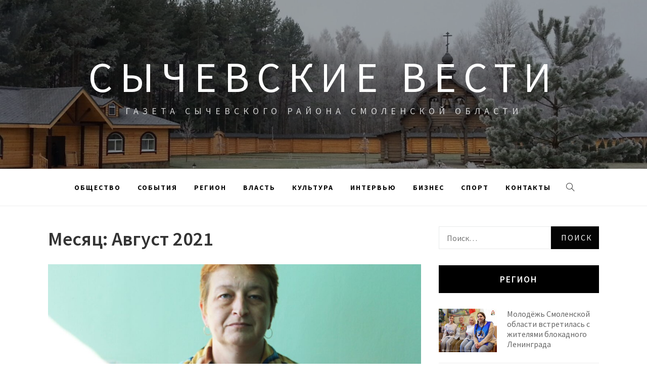

--- FILE ---
content_type: text/html; charset=UTF-8
request_url: http://xn--b1aahbbpdl4dcfm9czc.xn--p1ai/date/2021/08/
body_size: 14235
content:
<!doctype html>
<html lang="ru-RU"
	prefix="og: http://ogp.me/ns#" >
<head>
    <meta charset="UTF-8">
    <meta name="viewport" content="width=device-width, initial-scale=1">
    <link rel="profile" href="http://gmpg.org/xfn/11">

    <title>Август, 2021 | Сычевские вести</title>
<meta name='robots' content='max-image-preview:large' />

<!-- All in One SEO Pack 2.12 by Michael Torbert of Semper Fi Web Design[236,278] -->
<meta name="robots" content="noindex,follow" />
<link rel='next' href='http://xn--b1aahbbpdl4dcfm9czc.xn--p1ai/date/2021/08/page/2/' />

<link rel="canonical" href="http://xn--b1aahbbpdl4dcfm9czc.xn--p1ai/date/2021/08/" />
<!-- /all in one seo pack -->
<link rel='dns-prefetch' href='//fonts.googleapis.com' />
<link rel='dns-prefetch' href='//s.w.org' />
<link rel="alternate" type="application/rss+xml" title="Сычевские вести &raquo; Лента" href="http://xn--b1aahbbpdl4dcfm9czc.xn--p1ai/feed/" />
<link rel="alternate" type="application/rss+xml" title="Сычевские вести &raquo; Лента комментариев" href="http://xn--b1aahbbpdl4dcfm9czc.xn--p1ai/comments/feed/" />
<script type="text/javascript">
window._wpemojiSettings = {"baseUrl":"https:\/\/s.w.org\/images\/core\/emoji\/14.0.0\/72x72\/","ext":".png","svgUrl":"https:\/\/s.w.org\/images\/core\/emoji\/14.0.0\/svg\/","svgExt":".svg","source":{"concatemoji":"http:\/\/xn--b1aahbbpdl4dcfm9czc.xn--p1ai\/wp-includes\/js\/wp-emoji-release.min.js?ver=6.0.11"}};
/*! This file is auto-generated */
!function(e,a,t){var n,r,o,i=a.createElement("canvas"),p=i.getContext&&i.getContext("2d");function s(e,t){var a=String.fromCharCode,e=(p.clearRect(0,0,i.width,i.height),p.fillText(a.apply(this,e),0,0),i.toDataURL());return p.clearRect(0,0,i.width,i.height),p.fillText(a.apply(this,t),0,0),e===i.toDataURL()}function c(e){var t=a.createElement("script");t.src=e,t.defer=t.type="text/javascript",a.getElementsByTagName("head")[0].appendChild(t)}for(o=Array("flag","emoji"),t.supports={everything:!0,everythingExceptFlag:!0},r=0;r<o.length;r++)t.supports[o[r]]=function(e){if(!p||!p.fillText)return!1;switch(p.textBaseline="top",p.font="600 32px Arial",e){case"flag":return s([127987,65039,8205,9895,65039],[127987,65039,8203,9895,65039])?!1:!s([55356,56826,55356,56819],[55356,56826,8203,55356,56819])&&!s([55356,57332,56128,56423,56128,56418,56128,56421,56128,56430,56128,56423,56128,56447],[55356,57332,8203,56128,56423,8203,56128,56418,8203,56128,56421,8203,56128,56430,8203,56128,56423,8203,56128,56447]);case"emoji":return!s([129777,127995,8205,129778,127999],[129777,127995,8203,129778,127999])}return!1}(o[r]),t.supports.everything=t.supports.everything&&t.supports[o[r]],"flag"!==o[r]&&(t.supports.everythingExceptFlag=t.supports.everythingExceptFlag&&t.supports[o[r]]);t.supports.everythingExceptFlag=t.supports.everythingExceptFlag&&!t.supports.flag,t.DOMReady=!1,t.readyCallback=function(){t.DOMReady=!0},t.supports.everything||(n=function(){t.readyCallback()},a.addEventListener?(a.addEventListener("DOMContentLoaded",n,!1),e.addEventListener("load",n,!1)):(e.attachEvent("onload",n),a.attachEvent("onreadystatechange",function(){"complete"===a.readyState&&t.readyCallback()})),(e=t.source||{}).concatemoji?c(e.concatemoji):e.wpemoji&&e.twemoji&&(c(e.twemoji),c(e.wpemoji)))}(window,document,window._wpemojiSettings);
</script>
<style type="text/css">
img.wp-smiley,
img.emoji {
	display: inline !important;
	border: none !important;
	box-shadow: none !important;
	height: 1em !important;
	width: 1em !important;
	margin: 0 0.07em !important;
	vertical-align: -0.1em !important;
	background: none !important;
	padding: 0 !important;
}
</style>
	<link rel='stylesheet' id='wp-block-library-css'  href='http://xn--b1aahbbpdl4dcfm9czc.xn--p1ai/wp-includes/css/dist/block-library/style.min.css?ver=6.0.11' type='text/css' media='all' />
<style id='global-styles-inline-css' type='text/css'>
body{--wp--preset--color--black: #000000;--wp--preset--color--cyan-bluish-gray: #abb8c3;--wp--preset--color--white: #ffffff;--wp--preset--color--pale-pink: #f78da7;--wp--preset--color--vivid-red: #cf2e2e;--wp--preset--color--luminous-vivid-orange: #ff6900;--wp--preset--color--luminous-vivid-amber: #fcb900;--wp--preset--color--light-green-cyan: #7bdcb5;--wp--preset--color--vivid-green-cyan: #00d084;--wp--preset--color--pale-cyan-blue: #8ed1fc;--wp--preset--color--vivid-cyan-blue: #0693e3;--wp--preset--color--vivid-purple: #9b51e0;--wp--preset--gradient--vivid-cyan-blue-to-vivid-purple: linear-gradient(135deg,rgba(6,147,227,1) 0%,rgb(155,81,224) 100%);--wp--preset--gradient--light-green-cyan-to-vivid-green-cyan: linear-gradient(135deg,rgb(122,220,180) 0%,rgb(0,208,130) 100%);--wp--preset--gradient--luminous-vivid-amber-to-luminous-vivid-orange: linear-gradient(135deg,rgba(252,185,0,1) 0%,rgba(255,105,0,1) 100%);--wp--preset--gradient--luminous-vivid-orange-to-vivid-red: linear-gradient(135deg,rgba(255,105,0,1) 0%,rgb(207,46,46) 100%);--wp--preset--gradient--very-light-gray-to-cyan-bluish-gray: linear-gradient(135deg,rgb(238,238,238) 0%,rgb(169,184,195) 100%);--wp--preset--gradient--cool-to-warm-spectrum: linear-gradient(135deg,rgb(74,234,220) 0%,rgb(151,120,209) 20%,rgb(207,42,186) 40%,rgb(238,44,130) 60%,rgb(251,105,98) 80%,rgb(254,248,76) 100%);--wp--preset--gradient--blush-light-purple: linear-gradient(135deg,rgb(255,206,236) 0%,rgb(152,150,240) 100%);--wp--preset--gradient--blush-bordeaux: linear-gradient(135deg,rgb(254,205,165) 0%,rgb(254,45,45) 50%,rgb(107,0,62) 100%);--wp--preset--gradient--luminous-dusk: linear-gradient(135deg,rgb(255,203,112) 0%,rgb(199,81,192) 50%,rgb(65,88,208) 100%);--wp--preset--gradient--pale-ocean: linear-gradient(135deg,rgb(255,245,203) 0%,rgb(182,227,212) 50%,rgb(51,167,181) 100%);--wp--preset--gradient--electric-grass: linear-gradient(135deg,rgb(202,248,128) 0%,rgb(113,206,126) 100%);--wp--preset--gradient--midnight: linear-gradient(135deg,rgb(2,3,129) 0%,rgb(40,116,252) 100%);--wp--preset--duotone--dark-grayscale: url('#wp-duotone-dark-grayscale');--wp--preset--duotone--grayscale: url('#wp-duotone-grayscale');--wp--preset--duotone--purple-yellow: url('#wp-duotone-purple-yellow');--wp--preset--duotone--blue-red: url('#wp-duotone-blue-red');--wp--preset--duotone--midnight: url('#wp-duotone-midnight');--wp--preset--duotone--magenta-yellow: url('#wp-duotone-magenta-yellow');--wp--preset--duotone--purple-green: url('#wp-duotone-purple-green');--wp--preset--duotone--blue-orange: url('#wp-duotone-blue-orange');--wp--preset--font-size--small: 13px;--wp--preset--font-size--medium: 20px;--wp--preset--font-size--large: 36px;--wp--preset--font-size--x-large: 42px;}.has-black-color{color: var(--wp--preset--color--black) !important;}.has-cyan-bluish-gray-color{color: var(--wp--preset--color--cyan-bluish-gray) !important;}.has-white-color{color: var(--wp--preset--color--white) !important;}.has-pale-pink-color{color: var(--wp--preset--color--pale-pink) !important;}.has-vivid-red-color{color: var(--wp--preset--color--vivid-red) !important;}.has-luminous-vivid-orange-color{color: var(--wp--preset--color--luminous-vivid-orange) !important;}.has-luminous-vivid-amber-color{color: var(--wp--preset--color--luminous-vivid-amber) !important;}.has-light-green-cyan-color{color: var(--wp--preset--color--light-green-cyan) !important;}.has-vivid-green-cyan-color{color: var(--wp--preset--color--vivid-green-cyan) !important;}.has-pale-cyan-blue-color{color: var(--wp--preset--color--pale-cyan-blue) !important;}.has-vivid-cyan-blue-color{color: var(--wp--preset--color--vivid-cyan-blue) !important;}.has-vivid-purple-color{color: var(--wp--preset--color--vivid-purple) !important;}.has-black-background-color{background-color: var(--wp--preset--color--black) !important;}.has-cyan-bluish-gray-background-color{background-color: var(--wp--preset--color--cyan-bluish-gray) !important;}.has-white-background-color{background-color: var(--wp--preset--color--white) !important;}.has-pale-pink-background-color{background-color: var(--wp--preset--color--pale-pink) !important;}.has-vivid-red-background-color{background-color: var(--wp--preset--color--vivid-red) !important;}.has-luminous-vivid-orange-background-color{background-color: var(--wp--preset--color--luminous-vivid-orange) !important;}.has-luminous-vivid-amber-background-color{background-color: var(--wp--preset--color--luminous-vivid-amber) !important;}.has-light-green-cyan-background-color{background-color: var(--wp--preset--color--light-green-cyan) !important;}.has-vivid-green-cyan-background-color{background-color: var(--wp--preset--color--vivid-green-cyan) !important;}.has-pale-cyan-blue-background-color{background-color: var(--wp--preset--color--pale-cyan-blue) !important;}.has-vivid-cyan-blue-background-color{background-color: var(--wp--preset--color--vivid-cyan-blue) !important;}.has-vivid-purple-background-color{background-color: var(--wp--preset--color--vivid-purple) !important;}.has-black-border-color{border-color: var(--wp--preset--color--black) !important;}.has-cyan-bluish-gray-border-color{border-color: var(--wp--preset--color--cyan-bluish-gray) !important;}.has-white-border-color{border-color: var(--wp--preset--color--white) !important;}.has-pale-pink-border-color{border-color: var(--wp--preset--color--pale-pink) !important;}.has-vivid-red-border-color{border-color: var(--wp--preset--color--vivid-red) !important;}.has-luminous-vivid-orange-border-color{border-color: var(--wp--preset--color--luminous-vivid-orange) !important;}.has-luminous-vivid-amber-border-color{border-color: var(--wp--preset--color--luminous-vivid-amber) !important;}.has-light-green-cyan-border-color{border-color: var(--wp--preset--color--light-green-cyan) !important;}.has-vivid-green-cyan-border-color{border-color: var(--wp--preset--color--vivid-green-cyan) !important;}.has-pale-cyan-blue-border-color{border-color: var(--wp--preset--color--pale-cyan-blue) !important;}.has-vivid-cyan-blue-border-color{border-color: var(--wp--preset--color--vivid-cyan-blue) !important;}.has-vivid-purple-border-color{border-color: var(--wp--preset--color--vivid-purple) !important;}.has-vivid-cyan-blue-to-vivid-purple-gradient-background{background: var(--wp--preset--gradient--vivid-cyan-blue-to-vivid-purple) !important;}.has-light-green-cyan-to-vivid-green-cyan-gradient-background{background: var(--wp--preset--gradient--light-green-cyan-to-vivid-green-cyan) !important;}.has-luminous-vivid-amber-to-luminous-vivid-orange-gradient-background{background: var(--wp--preset--gradient--luminous-vivid-amber-to-luminous-vivid-orange) !important;}.has-luminous-vivid-orange-to-vivid-red-gradient-background{background: var(--wp--preset--gradient--luminous-vivid-orange-to-vivid-red) !important;}.has-very-light-gray-to-cyan-bluish-gray-gradient-background{background: var(--wp--preset--gradient--very-light-gray-to-cyan-bluish-gray) !important;}.has-cool-to-warm-spectrum-gradient-background{background: var(--wp--preset--gradient--cool-to-warm-spectrum) !important;}.has-blush-light-purple-gradient-background{background: var(--wp--preset--gradient--blush-light-purple) !important;}.has-blush-bordeaux-gradient-background{background: var(--wp--preset--gradient--blush-bordeaux) !important;}.has-luminous-dusk-gradient-background{background: var(--wp--preset--gradient--luminous-dusk) !important;}.has-pale-ocean-gradient-background{background: var(--wp--preset--gradient--pale-ocean) !important;}.has-electric-grass-gradient-background{background: var(--wp--preset--gradient--electric-grass) !important;}.has-midnight-gradient-background{background: var(--wp--preset--gradient--midnight) !important;}.has-small-font-size{font-size: var(--wp--preset--font-size--small) !important;}.has-medium-font-size{font-size: var(--wp--preset--font-size--medium) !important;}.has-large-font-size{font-size: var(--wp--preset--font-size--large) !important;}.has-x-large-font-size{font-size: var(--wp--preset--font-size--x-large) !important;}
</style>
<link rel='stylesheet' id='jquery-slick-css'  href='http://xn--b1aahbbpdl4dcfm9czc.xn--p1ai/wp-content/themes/retina-blog/assets/slick/css/slick.min.css?ver=6.0.11' type='text/css' media='all' />
<link rel='stylesheet' id='simple-line-icons-css'  href='http://xn--b1aahbbpdl4dcfm9czc.xn--p1ai/wp-content/themes/retina-blog/assets/simple-line-icons/css/simple-line-icons.min.css?ver=6.0.11' type='text/css' media='all' />
<link rel='stylesheet' id='magnific-popup-css'  href='http://xn--b1aahbbpdl4dcfm9czc.xn--p1ai/wp-content/themes/retina-blog/assets/magnific-popup/magnific-popup.css?ver=6.0.11' type='text/css' media='all' />
<link rel='stylesheet' id='retina-blog-style-css'  href='http://xn--b1aahbbpdl4dcfm9czc.xn--p1ai/wp-content/themes/retina-blog/style.css?ver=6.0.11' type='text/css' media='all' />
<link rel='stylesheet' id='retina-blog-google-fonts-css'  href='//fonts.googleapis.com/css?family=Source%20Sans%20Pro:300,300i,400,400i,600,700&#038;subset=latin,latin-ext' type='text/css' media='all' />
<script type='text/javascript' src='http://xn--b1aahbbpdl4dcfm9czc.xn--p1ai/wp-includes/js/jquery/jquery.min.js?ver=3.6.0' id='jquery-core-js'></script>
<script type='text/javascript' src='http://xn--b1aahbbpdl4dcfm9czc.xn--p1ai/wp-includes/js/jquery/jquery-migrate.min.js?ver=3.3.2' id='jquery-migrate-js'></script>
<link rel="https://api.w.org/" href="http://xn--b1aahbbpdl4dcfm9czc.xn--p1ai/wp-json/" /><link rel="EditURI" type="application/rsd+xml" title="RSD" href="http://xn--b1aahbbpdl4dcfm9czc.xn--p1ai/xmlrpc.php?rsd" />
<link rel="wlwmanifest" type="application/wlwmanifest+xml" href="http://xn--b1aahbbpdl4dcfm9czc.xn--p1ai/wp-includes/wlwmanifest.xml" /> 
<meta name="generator" content="WordPress 6.0.11" />
<link rel="icon" href="http://xn--b1aahbbpdl4dcfm9czc.xn--p1ai/wp-content/uploads/2019/03/cropped-sychev-32x32.gif" sizes="32x32" />
<link rel="icon" href="http://xn--b1aahbbpdl4dcfm9czc.xn--p1ai/wp-content/uploads/2019/03/cropped-sychev-192x192.gif" sizes="192x192" />
<link rel="apple-touch-icon" href="http://xn--b1aahbbpdl4dcfm9czc.xn--p1ai/wp-content/uploads/2019/03/cropped-sychev-180x180.gif" />
<meta name="msapplication-TileImage" content="http://xn--b1aahbbpdl4dcfm9czc.xn--p1ai/wp-content/uploads/2019/03/cropped-sychev-270x270.gif" />
</head>

<body class="archive date hfeed right-sidebar ">
    <div class="preloader">
        <div class="loader">
            <div class="pulse"></div>
            <div class="loading-text"> Загрузка</div>
        </div>
    </div>
<!-- full-screen-layout/boxed-layout -->
<div id="page" class="site full-screen-layout">
    <a class="skip-link screen-reader-text" href="#content">Skip to content</a>
        <header id="masthead" class="site-header">
        <div class="top-area data-bg" data-background="http://xn--b1aahbbpdl4dcfm9czc.xn--p1ai/wp-content/uploads/2019/03/cropped-cropped-20151.jpg">
            <div class="wrapper">
                <div class="site-branding">
                                            <p class="site-title">
                            <a href="http://xn--b1aahbbpdl4dcfm9czc.xn--p1ai/" rel="home">
                                Сычевские вести                            </a>
                        </p>
                                            <p class="site-description">Газета Сычевского района Смоленской области</p>
                                    </div>
            </div>
            <div class="banner-overlay"></div>
        </div>

        <nav id="site-navigation" class="main-navigation" role="navigation">
            <div class="wrapper">
                <span class="toggle-menu" aria-controls="primary-menu" aria-expanded="false">
                     <span class="screen-reader-text">
                        Primary Menu                    </span>
                    <i class="ham"></i>
                </span>
                <div class="primary-navigation">
                    <div class="menu"><ul id="primary-menu" class="menu"><li id="menu-item-12" class="menu-item menu-item-type-taxonomy menu-item-object-category menu-item-12"><a href="http://xn--b1aahbbpdl4dcfm9czc.xn--p1ai/category/obshhestvo/">Общество</a></li>
<li id="menu-item-13" class="menu-item menu-item-type-taxonomy menu-item-object-category menu-item-13"><a href="http://xn--b1aahbbpdl4dcfm9czc.xn--p1ai/category/sobytiya/">События</a></li>
<li id="menu-item-14" class="menu-item menu-item-type-taxonomy menu-item-object-category menu-item-14"><a href="http://xn--b1aahbbpdl4dcfm9czc.xn--p1ai/category/region/">Регион</a></li>
<li id="menu-item-15" class="menu-item menu-item-type-taxonomy menu-item-object-category menu-item-15"><a href="http://xn--b1aahbbpdl4dcfm9czc.xn--p1ai/category/vlast/">Власть</a></li>
<li id="menu-item-16" class="menu-item menu-item-type-taxonomy menu-item-object-category menu-item-16"><a href="http://xn--b1aahbbpdl4dcfm9czc.xn--p1ai/category/kultura/">Культура</a></li>
<li id="menu-item-17" class="menu-item menu-item-type-taxonomy menu-item-object-category menu-item-17"><a href="http://xn--b1aahbbpdl4dcfm9czc.xn--p1ai/category/intervyu/">Интервью</a></li>
<li id="menu-item-18" class="menu-item menu-item-type-taxonomy menu-item-object-category menu-item-18"><a href="http://xn--b1aahbbpdl4dcfm9czc.xn--p1ai/category/biznes/">Бизнес</a></li>
<li id="menu-item-19" class="menu-item menu-item-type-taxonomy menu-item-object-category menu-item-19"><a href="http://xn--b1aahbbpdl4dcfm9czc.xn--p1ai/category/sport/">Спорт</a></li>
<li id="menu-item-35" class="menu-item menu-item-type-post_type menu-item-object-page menu-item-35"><a href="http://xn--b1aahbbpdl4dcfm9czc.xn--p1ai/kontakty/">Контакты</a></li>
</ul></div>                </div>

                <div class="icon-search">
                    <i class="icons icon-magnifier"></i>
                </div>
            </div>
        </nav>
    </header>

    <div class="popup-search">
        <div class="table-align">
            <div class="table-align-cell">
                <form role="search" method="get" class="search-form" action="http://xn--b1aahbbpdl4dcfm9czc.xn--p1ai/">
				<label>
					<span class="screen-reader-text">Найти:</span>
					<input type="search" class="search-field" placeholder="Поиск&hellip;" value="" name="s" />
				</label>
				<input type="submit" class="search-submit" value="Поиск" />
			</form>            </div>
        </div>
        <div class="close-popup"></div>
    </div>

        <div id="content" class="site-content">
                    <div class="breadcrumb-wrapper">
                <div class="container">
                    <div class="row">
                                            </div>
                </div>
            </div>
                <div class="site-container-tm">

    <div id="primary" class="content-area">
        
        <header class="page-header">
            <h1 class="page-title">Месяц: <span>Август 2021</span></h1>        </header><!-- .page-header -->
        <main id="main" class="site-main">
            
<article id="post-1698" class="post-1698 post type-post status-publish format-standard has-post-thumbnail hentry category-vybory-2021 category-nashi-nablyudateli category-obshhestvo" data-mh="article-group">
    <div class="article-wrapper">
        
                    
		<a class="post-thumbnail" href="http://xn--b1aahbbpdl4dcfm9czc.xn--p1ai/1698-obshhestvennyj-nablyudatel-eto-nablyudatel-ot-izbiratelya/" aria-hidden="true">
			<img width="1024" height="768" src="http://xn--b1aahbbpdl4dcfm9czc.xn--p1ai/wp-content/uploads/2021/08/ivBZ3jq_6Uc-1024x768.jpg" class="attachment-retina-blog-archive-post size-retina-blog-archive-post wp-post-image" alt="Общественный наблюдатель – это наблюдатель от избирателя" />		</a>

		                <header class="entry-header">
            <h2 class="entry-title"><a href="http://xn--b1aahbbpdl4dcfm9czc.xn--p1ai/1698-obshhestvennyj-nablyudatel-eto-nablyudatel-ot-izbiratelya/" rel="bookmark">Общественный наблюдатель – это наблюдатель от избирателя</a></h2>                <div class="entry-meta">
                    <span class="posted-on"><i class="icon-calendar icons tm-icons"></i> <a href="http://xn--b1aahbbpdl4dcfm9czc.xn--p1ai/1698-obshhestvennyj-nablyudatel-eto-nablyudatel-ot-izbiratelya/" rel="bookmark"><time class="entry-date published" datetime="2021-08-27T09:20:32+03:00">27.08.2021</time><time class="updated" datetime="2021-08-27T09:20:37+03:00">27.08.2021</time></a></span><span class="cat-links"><i class="icon-folder icons tm-icons"></i> <a href="http://xn--b1aahbbpdl4dcfm9czc.xn--p1ai/category/vybory-2021/" rel="category tag">Выборы 2021</a>, <a href="http://xn--b1aahbbpdl4dcfm9czc.xn--p1ai/category/nashi-nablyudateli/" rel="category tag">Наши наблюдатели</a>, <a href="http://xn--b1aahbbpdl4dcfm9czc.xn--p1ai/category/obshhestvo/" rel="category tag">Общество</a></span>                </div><!-- .entry-meta -->
                    </header><!-- .entry-header -->


                    <div class="entry-content">
                <p>❓Почему я решила стать общественным наблюдателем? В первую очередь для собственного развития❗. Мне было интересно, как проходят выборы на избирательных участках. Все ли в рамках закона, и соблюдаются ли права избирателей. Общественное наблюдение необходимо, чтобы</p>
  
                                    <a href="http://xn--b1aahbbpdl4dcfm9czc.xn--p1ai/1698-obshhestvennyj-nablyudatel-eto-nablyudatel-ot-izbiratelya/" class="read-more">Подробнее<i class="ion-ios-arrow-right"></i></a>
            </div><!-- .entry-content -->
            </div>
</article><!-- #post-1698 -->

<article id="post-1695" class="post-1695 post type-post status-publish format-standard has-post-thumbnail hentry category-vybory-2021 category-obshhestvo" data-mh="article-group">
    <div class="article-wrapper">
        
                    
		<a class="post-thumbnail" href="http://xn--b1aahbbpdl4dcfm9czc.xn--p1ai/1695-na-vopros-%e2%9d%93pochemu-ya-idu-na-vybory-otvechayut-lidery-obshhestvennogo-mneniya-municipalnogo-obrazovaniya-sychevskij-rajon-smolenskoj-oblasti/" aria-hidden="true">
			<img width="1024" height="768" src="http://xn--b1aahbbpdl4dcfm9czc.xn--p1ai/wp-content/uploads/2021/08/IMG-20210825-WA0008-1024x768.jpg" class="attachment-retina-blog-archive-post size-retina-blog-archive-post wp-post-image" alt="На вопрос ❓ПОЧЕМУ Я ИДУ НА ВЫБОРЫ? отвечают лидеры общественного мнения муниципального образования &#171;Сычевский район&#187; Смоленской области" loading="lazy" />		</a>

		                <header class="entry-header">
            <h2 class="entry-title"><a href="http://xn--b1aahbbpdl4dcfm9czc.xn--p1ai/1695-na-vopros-%e2%9d%93pochemu-ya-idu-na-vybory-otvechayut-lidery-obshhestvennogo-mneniya-municipalnogo-obrazovaniya-sychevskij-rajon-smolenskoj-oblasti/" rel="bookmark">На вопрос ❓ПОЧЕМУ Я ИДУ НА ВЫБОРЫ? отвечают лидеры общественного мнения муниципального образования &#171;Сычевский район&#187; Смоленской области</a></h2>                <div class="entry-meta">
                    <span class="posted-on"><i class="icon-calendar icons tm-icons"></i> <a href="http://xn--b1aahbbpdl4dcfm9czc.xn--p1ai/1695-na-vopros-%e2%9d%93pochemu-ya-idu-na-vybory-otvechayut-lidery-obshhestvennogo-mneniya-municipalnogo-obrazovaniya-sychevskij-rajon-smolenskoj-oblasti/" rel="bookmark"><time class="entry-date published" datetime="2021-08-26T11:43:25+03:00">26.08.2021</time><time class="updated" datetime="2021-08-26T15:59:15+03:00">26.08.2021</time></a></span><span class="cat-links"><i class="icon-folder icons tm-icons"></i> <a href="http://xn--b1aahbbpdl4dcfm9czc.xn--p1ai/category/vybory-2021/" rel="category tag">Выборы 2021</a>, <a href="http://xn--b1aahbbpdl4dcfm9czc.xn--p1ai/category/obshhestvo/" rel="category tag">Общество</a></span>                </div><!-- .entry-meta -->
                    </header><!-- .entry-header -->


                    <div class="entry-content">
                <p>Почему надо идти на выборы? На эту тему можно долго рассуждать и приводить много доводов ✅ «за» и «против». Я иду на выборы будучи убежденным в важности голосования любого уровня: от выборов депутатов районной Думы</p>
  
                                    <a href="http://xn--b1aahbbpdl4dcfm9czc.xn--p1ai/1695-na-vopros-%e2%9d%93pochemu-ya-idu-na-vybory-otvechayut-lidery-obshhestvennogo-mneniya-municipalnogo-obrazovaniya-sychevskij-rajon-smolenskoj-oblasti/" class="read-more">Подробнее<i class="ion-ios-arrow-right"></i></a>
            </div><!-- .entry-content -->
            </div>
</article><!-- #post-1695 -->

<article id="post-1691" class="post-1691 post type-post status-publish format-standard has-post-thumbnail hentry category-vybory-2021 category-nashi-nablyudateli category-obshhestvo" data-mh="article-group">
    <div class="article-wrapper">
        
                    
		<a class="post-thumbnail" href="http://xn--b1aahbbpdl4dcfm9czc.xn--p1ai/1691-itogi-vyborov-dolzhny-otrazhat-realnoe-voleizyavlenie-grazhdan/" aria-hidden="true">
			<img width="1024" height="768" src="http://xn--b1aahbbpdl4dcfm9czc.xn--p1ai/wp-content/uploads/2021/08/IMG-20210824-WA0000-1024x768.jpg" class="attachment-retina-blog-archive-post size-retina-blog-archive-post wp-post-image" alt="Итоги выборов должны отражать реальное волеизъявление граждан" loading="lazy" />		</a>

		                <header class="entry-header">
            <h2 class="entry-title"><a href="http://xn--b1aahbbpdl4dcfm9czc.xn--p1ai/1691-itogi-vyborov-dolzhny-otrazhat-realnoe-voleizyavlenie-grazhdan/" rel="bookmark">Итоги выборов должны отражать реальное волеизъявление граждан</a></h2>                <div class="entry-meta">
                    <span class="posted-on"><i class="icon-calendar icons tm-icons"></i> <a href="http://xn--b1aahbbpdl4dcfm9czc.xn--p1ai/1691-itogi-vyborov-dolzhny-otrazhat-realnoe-voleizyavlenie-grazhdan/" rel="bookmark"><time class="entry-date published" datetime="2021-08-24T16:33:53+03:00">24.08.2021</time><time class="updated" datetime="2021-08-24T16:37:11+03:00">24.08.2021</time></a></span><span class="cat-links"><i class="icon-folder icons tm-icons"></i> <a href="http://xn--b1aahbbpdl4dcfm9czc.xn--p1ai/category/vybory-2021/" rel="category tag">Выборы 2021</a>, <a href="http://xn--b1aahbbpdl4dcfm9czc.xn--p1ai/category/nashi-nablyudateli/" rel="category tag">Наши наблюдатели</a>, <a href="http://xn--b1aahbbpdl4dcfm9czc.xn--p1ai/category/obshhestvo/" rel="category tag">Общество</a></span>                </div><!-- .entry-meta -->
                    </header><!-- .entry-header -->


                    <div class="entry-content">
                <p>Наблюдатели на выборах сегодня играют немаловажную роль. Хочется, чтобы в стране были честные и справедливые выборы. Чтобы их итоги отражали реальное волеизъявление народа. Поэтому я и решила стать наблюдателем, чтобы иметь возможность контролировать выборный процесс.</p>
  
                                    <a href="http://xn--b1aahbbpdl4dcfm9czc.xn--p1ai/1691-itogi-vyborov-dolzhny-otrazhat-realnoe-voleizyavlenie-grazhdan/" class="read-more">Подробнее<i class="ion-ios-arrow-right"></i></a>
            </div><!-- .entry-content -->
            </div>
</article><!-- #post-1691 -->

<article id="post-1687" class="post-1687 post type-post status-publish format-standard has-post-thumbnail hentry category-vybory-2021 category-nashi-nablyudateli category-obshhestvo" data-mh="article-group">
    <div class="article-wrapper">
        
                    
		<a class="post-thumbnail" href="http://xn--b1aahbbpdl4dcfm9czc.xn--p1ai/1687-glavnaya-cel-nablyudatelya-osushhestvlenie-zakonnosti-vyborov/" aria-hidden="true">
			<img width="1024" height="768" src="http://xn--b1aahbbpdl4dcfm9czc.xn--p1ai/wp-content/uploads/2021/08/IMG-20210811-WA0002-1024x768.jpg" class="attachment-retina-blog-archive-post size-retina-blog-archive-post wp-post-image" alt="Главная цель наблюдателя &#8212; осуществление законности выборов&#8230;" loading="lazy" />		</a>

		                <header class="entry-header">
            <h2 class="entry-title"><a href="http://xn--b1aahbbpdl4dcfm9czc.xn--p1ai/1687-glavnaya-cel-nablyudatelya-osushhestvlenie-zakonnosti-vyborov/" rel="bookmark">Главная цель наблюдателя &#8212; осуществление законности выборов&#8230;</a></h2>                <div class="entry-meta">
                    <span class="posted-on"><i class="icon-calendar icons tm-icons"></i> <a href="http://xn--b1aahbbpdl4dcfm9czc.xn--p1ai/1687-glavnaya-cel-nablyudatelya-osushhestvlenie-zakonnosti-vyborov/" rel="bookmark"><time class="entry-date published" datetime="2021-08-20T09:16:11+03:00">20.08.2021</time><time class="updated" datetime="2021-08-20T09:16:13+03:00">20.08.2021</time></a></span><span class="cat-links"><i class="icon-folder icons tm-icons"></i> <a href="http://xn--b1aahbbpdl4dcfm9czc.xn--p1ai/category/vybory-2021/" rel="category tag">Выборы 2021</a>, <a href="http://xn--b1aahbbpdl4dcfm9czc.xn--p1ai/category/nashi-nablyudateli/" rel="category tag">Наши наблюдатели</a>, <a href="http://xn--b1aahbbpdl4dcfm9czc.xn--p1ai/category/obshhestvo/" rel="category tag">Общество</a></span>                </div><!-- .entry-meta -->
                    </header><!-- .entry-header -->


                    <div class="entry-content">
                <p>Я решила попробовать себя в новой роли &#8212; роли наблюдателя. Очень важно исполнить свой гражданский долг &#8212; не допустить фальсификации результатов выборов, помочь избирательной комиссии в их работе: в осуществлении объективности и прозрачности выборов. Главная</p>
  
                                    <a href="http://xn--b1aahbbpdl4dcfm9czc.xn--p1ai/1687-glavnaya-cel-nablyudatelya-osushhestvlenie-zakonnosti-vyborov/" class="read-more">Подробнее<i class="ion-ios-arrow-right"></i></a>
            </div><!-- .entry-content -->
            </div>
</article><!-- #post-1687 -->

<article id="post-1684" class="post-1684 post type-post status-publish format-standard has-post-thumbnail hentry category-vybory-2021 category-obshhestvo" data-mh="article-group">
    <div class="article-wrapper">
        
                    
		<a class="post-thumbnail" href="http://xn--b1aahbbpdl4dcfm9czc.xn--p1ai/1684-%e2%9d%93pochemu-ya-idu-na-vybory-etot-vopros-my-zadaem-lideram-obshhestvennogo-mneniya-municipalnogo-obrazovaniya-sychevskij-rajon-smolenskoj-oblasti/" aria-hidden="true">
			<img width="976" height="738" src="http://xn--b1aahbbpdl4dcfm9czc.xn--p1ai/wp-content/uploads/2021/08/DSC_0527.jpg" class="attachment-retina-blog-archive-post size-retina-blog-archive-post wp-post-image" alt="❓ПОЧЕМУ Я ИДУ НА ВЫБОРЫ? Этот вопрос мы задаем лидерам общественного мнения муниципального образования &#171;Сычевский район&#187; Смоленской области" loading="lazy" srcset="http://xn--b1aahbbpdl4dcfm9czc.xn--p1ai/wp-content/uploads/2021/08/DSC_0527.jpg 976w, http://xn--b1aahbbpdl4dcfm9czc.xn--p1ai/wp-content/uploads/2021/08/DSC_0527-300x227.jpg 300w, http://xn--b1aahbbpdl4dcfm9czc.xn--p1ai/wp-content/uploads/2021/08/DSC_0527-768x581.jpg 768w" sizes="(max-width: 976px) 100vw, 976px" />		</a>

		                <header class="entry-header">
            <h2 class="entry-title"><a href="http://xn--b1aahbbpdl4dcfm9czc.xn--p1ai/1684-%e2%9d%93pochemu-ya-idu-na-vybory-etot-vopros-my-zadaem-lideram-obshhestvennogo-mneniya-municipalnogo-obrazovaniya-sychevskij-rajon-smolenskoj-oblasti/" rel="bookmark">❓ПОЧЕМУ Я ИДУ НА ВЫБОРЫ? Этот вопрос мы задаем лидерам общественного мнения муниципального образования &#171;Сычевский район&#187; Смоленской области</a></h2>                <div class="entry-meta">
                    <span class="posted-on"><i class="icon-calendar icons tm-icons"></i> <a href="http://xn--b1aahbbpdl4dcfm9czc.xn--p1ai/1684-%e2%9d%93pochemu-ya-idu-na-vybory-etot-vopros-my-zadaem-lideram-obshhestvennogo-mneniya-municipalnogo-obrazovaniya-sychevskij-rajon-smolenskoj-oblasti/" rel="bookmark"><time class="entry-date published" datetime="2021-08-20T09:11:31+03:00">20.08.2021</time><time class="updated" datetime="2021-08-20T09:11:33+03:00">20.08.2021</time></a></span><span class="cat-links"><i class="icon-folder icons tm-icons"></i> <a href="http://xn--b1aahbbpdl4dcfm9czc.xn--p1ai/category/vybory-2021/" rel="category tag">Выборы 2021</a>, <a href="http://xn--b1aahbbpdl4dcfm9czc.xn--p1ai/category/obshhestvo/" rel="category tag">Общество</a></span>                </div><!-- .entry-meta -->
                    </header><!-- .entry-header -->


                    <div class="entry-content">
                <p>✅Уважаемые сычевляне, 19 сентября нам предстоит сделать ответственный выбор – внести свой посильный вклад в определение пути, по которому будет развиваться наше государство в ближайшие пять лет. Использование избирательного права дает нам с вами возможность</p>
  
                                    <a href="http://xn--b1aahbbpdl4dcfm9czc.xn--p1ai/1684-%e2%9d%93pochemu-ya-idu-na-vybory-etot-vopros-my-zadaem-lideram-obshhestvennogo-mneniya-municipalnogo-obrazovaniya-sychevskij-rajon-smolenskoj-oblasti/" class="read-more">Подробнее<i class="ion-ios-arrow-right"></i></a>
            </div><!-- .entry-content -->
            </div>
</article><!-- #post-1684 -->

<article id="post-1681" class="post-1681 post type-post status-publish format-standard has-post-thumbnail hentry category-vlast category-region" data-mh="article-group">
    <div class="article-wrapper">
        
                    
		<a class="post-thumbnail" href="http://xn--b1aahbbpdl4dcfm9czc.xn--p1ai/1681-ya-lider/" aria-hidden="true">
			<img width="1024" height="768" src="http://xn--b1aahbbpdl4dcfm9czc.xn--p1ai/wp-content/uploads/2021/08/1317280258_logo-1024x768.jpg" class="attachment-retina-blog-archive-post size-retina-blog-archive-post wp-post-image" alt="Я &#8212; ЛИДЕР!" loading="lazy" />		</a>

		                <header class="entry-header">
            <h2 class="entry-title"><a href="http://xn--b1aahbbpdl4dcfm9czc.xn--p1ai/1681-ya-lider/" rel="bookmark">Я &#8212; ЛИДЕР!</a></h2>                <div class="entry-meta">
                    <span class="posted-on"><i class="icon-calendar icons tm-icons"></i> <a href="http://xn--b1aahbbpdl4dcfm9czc.xn--p1ai/1681-ya-lider/" rel="bookmark"><time class="entry-date published" datetime="2021-08-18T13:01:58+03:00">18.08.2021</time><time class="updated" datetime="2021-08-18T13:02:01+03:00">18.08.2021</time></a></span><span class="cat-links"><i class="icon-folder icons tm-icons"></i> <a href="http://xn--b1aahbbpdl4dcfm9czc.xn--p1ai/category/vlast/" rel="category tag">Власть</a>, <a href="http://xn--b1aahbbpdl4dcfm9czc.xn--p1ai/category/region/" rel="category tag">Регион</a></span>                </div><!-- .entry-meta -->
                    </header><!-- .entry-header -->


                    <div class="entry-content">
                <p>Продолжается прием заявок на участие в третьем региональном конкурсе «Я – ЛИДЕР» (далее – конкурс), организованном по инициативе Губернатора Смоленской области Алексея Островского. Цель конкурса – выявление лидеров для сферы управления Смоленщины. Зарегистрироваться на сайте</p>
  
                                    <a href="http://xn--b1aahbbpdl4dcfm9czc.xn--p1ai/1681-ya-lider/" class="read-more">Подробнее<i class="ion-ios-arrow-right"></i></a>
            </div><!-- .entry-content -->
            </div>
</article><!-- #post-1681 -->

<article id="post-1678" class="post-1678 post type-post status-publish format-standard has-post-thumbnail hentry category-vybory-2021 category-nashi-nablyudateli" data-mh="article-group">
    <div class="article-wrapper">
        
                    
		<a class="post-thumbnail" href="http://xn--b1aahbbpdl4dcfm9czc.xn--p1ai/1678-nablyudateli-dolzhny-rabotat-tolko-v-interesax-izbiratelya/" aria-hidden="true">
			<img width="720" height="768" src="http://xn--b1aahbbpdl4dcfm9czc.xn--p1ai/wp-content/uploads/2021/08/IMG-20210806-WA0005-720x768.jpg" class="attachment-retina-blog-archive-post size-retina-blog-archive-post wp-post-image" alt="Наблюдатели должны работать только в интересах избирателя!" loading="lazy" />		</a>

		                <header class="entry-header">
            <h2 class="entry-title"><a href="http://xn--b1aahbbpdl4dcfm9czc.xn--p1ai/1678-nablyudateli-dolzhny-rabotat-tolko-v-interesax-izbiratelya/" rel="bookmark">Наблюдатели должны работать только в интересах избирателя!</a></h2>                <div class="entry-meta">
                    <span class="posted-on"><i class="icon-calendar icons tm-icons"></i> <a href="http://xn--b1aahbbpdl4dcfm9czc.xn--p1ai/1678-nablyudateli-dolzhny-rabotat-tolko-v-interesax-izbiratelya/" rel="bookmark"><time class="entry-date published" datetime="2021-08-18T12:41:41+03:00">18.08.2021</time><time class="updated" datetime="2021-08-18T12:41:43+03:00">18.08.2021</time></a></span><span class="cat-links"><i class="icon-folder icons tm-icons"></i> <a href="http://xn--b1aahbbpdl4dcfm9czc.xn--p1ai/category/vybory-2021/" rel="category tag">Выборы 2021</a>, <a href="http://xn--b1aahbbpdl4dcfm9czc.xn--p1ai/category/nashi-nablyudateli/" rel="category tag">Наши наблюдатели</a></span>                </div><!-- .entry-meta -->
                    </header><!-- .entry-header -->


                    <div class="entry-content">
                <p>Почему я решила стать общественным наблюдателем? В первую очередь, чтобы убедиться в честности и законности выборов. Для меня очень важно проследить за ходом голосования и подсчетом голосов в бюллетенях. Считаю, что быть общественным наблюдателем &#8212;</p>
  
                                    <a href="http://xn--b1aahbbpdl4dcfm9czc.xn--p1ai/1678-nablyudateli-dolzhny-rabotat-tolko-v-interesax-izbiratelya/" class="read-more">Подробнее<i class="ion-ios-arrow-right"></i></a>
            </div><!-- .entry-content -->
            </div>
</article><!-- #post-1678 -->

<article id="post-1675" class="post-1675 post type-post status-publish format-standard has-post-thumbnail hentry category-vybory-2021" data-mh="article-group">
    <div class="article-wrapper">
        
                    
		<a class="post-thumbnail" href="http://xn--b1aahbbpdl4dcfm9czc.xn--p1ai/1675-itogi-zherebevki-po-predostavleniyu-platnoj-pechatnoj-ploshhadi-dlya-publikacii-predvybornyx-agitacionnyx-materialov/" aria-hidden="true">
			<img width="1024" height="768" src="http://xn--b1aahbbpdl4dcfm9czc.xn--p1ai/wp-content/uploads/2021/08/1743490040_0_196_2000_1321_1920x0_80_0_0_7efe395160d1da4b5b7ca72db858b265-1024x768.jpg" class="attachment-retina-blog-archive-post size-retina-blog-archive-post wp-post-image" alt="ИТОГИ  ЖЕРЕБЬЕВКИ ПО ПРЕДОСТАВЛЕНИЮ ПЛАТНОЙ ПЕЧАТНОЙ ПЛОЩАДИ ДЛЯ ПУБЛИКАЦИИ ПРЕДВЫБОРНЫХ АГИТАЦИОННЫХ МАТЕРИАЛОВ" loading="lazy" />		</a>

		                <header class="entry-header">
            <h2 class="entry-title"><a href="http://xn--b1aahbbpdl4dcfm9czc.xn--p1ai/1675-itogi-zherebevki-po-predostavleniyu-platnoj-pechatnoj-ploshhadi-dlya-publikacii-predvybornyx-agitacionnyx-materialov/" rel="bookmark">ИТОГИ  ЖЕРЕБЬЕВКИ ПО ПРЕДОСТАВЛЕНИЮ ПЛАТНОЙ ПЕЧАТНОЙ ПЛОЩАДИ ДЛЯ ПУБЛИКАЦИИ ПРЕДВЫБОРНЫХ АГИТАЦИОННЫХ МАТЕРИАЛОВ</a></h2>                <div class="entry-meta">
                    <span class="posted-on"><i class="icon-calendar icons tm-icons"></i> <a href="http://xn--b1aahbbpdl4dcfm9czc.xn--p1ai/1675-itogi-zherebevki-po-predostavleniyu-platnoj-pechatnoj-ploshhadi-dlya-publikacii-predvybornyx-agitacionnyx-materialov/" rel="bookmark"><time class="entry-date published" datetime="2021-08-17T15:32:59+03:00">17.08.2021</time><time class="updated" datetime="2021-08-17T15:33:01+03:00">17.08.2021</time></a></span><span class="cat-links"><i class="icon-folder icons tm-icons"></i> <a href="http://xn--b1aahbbpdl4dcfm9czc.xn--p1ai/category/vybory-2021/" rel="category tag">Выборы 2021</a></span>                </div><!-- .entry-meta -->
                    </header><!-- .entry-header -->


                    <div class="entry-content">
                <p>16 августа 2021 года состоялась ранее объявленная жеребьевка по предоставлению политическим партиям, зарегистрировавшим федеральные списки кандидатов, зарегистрированным кандидатам по одномандатному избирательному округу Смоленская область – Смоленский одномандатный избирательный округ № 175 платной печатной площади для</p>
  
                                    <a href="http://xn--b1aahbbpdl4dcfm9czc.xn--p1ai/1675-itogi-zherebevki-po-predostavleniyu-platnoj-pechatnoj-ploshhadi-dlya-publikacii-predvybornyx-agitacionnyx-materialov/" class="read-more">Подробнее<i class="ion-ios-arrow-right"></i></a>
            </div><!-- .entry-content -->
            </div>
</article><!-- #post-1675 -->

<article id="post-1670" class="post-1670 post type-post status-publish format-standard has-post-thumbnail hentry category-nashi-nablyudateli category-obshhestvo" data-mh="article-group">
    <div class="article-wrapper">
        
                    
		<a class="post-thumbnail" href="http://xn--b1aahbbpdl4dcfm9czc.xn--p1ai/1670-nashi-nablyudateli-2/" aria-hidden="true">
			<img width="960" height="768" src="http://xn--b1aahbbpdl4dcfm9czc.xn--p1ai/wp-content/uploads/2021/08/наблюдатель-960x768.jpg" class="attachment-retina-blog-archive-post size-retina-blog-archive-post wp-post-image" alt="Присутствие наблюдателей на избирательных участках повышает доверие людей к выборам." loading="lazy" />		</a>

		                <header class="entry-header">
            <h2 class="entry-title"><a href="http://xn--b1aahbbpdl4dcfm9czc.xn--p1ai/1670-nashi-nablyudateli-2/" rel="bookmark">Присутствие наблюдателей на избирательных участках повышает доверие людей к выборам.</a></h2>                <div class="entry-meta">
                    <span class="posted-on"><i class="icon-calendar icons tm-icons"></i> <a href="http://xn--b1aahbbpdl4dcfm9czc.xn--p1ai/1670-nashi-nablyudateli-2/" rel="bookmark"><time class="entry-date published" datetime="2021-08-12T10:38:23+03:00">12.08.2021</time><time class="updated" datetime="2021-08-12T10:39:20+03:00">12.08.2021</time></a></span><span class="cat-links"><i class="icon-folder icons tm-icons"></i> <a href="http://xn--b1aahbbpdl4dcfm9czc.xn--p1ai/category/nashi-nablyudateli/" rel="category tag">Наши наблюдатели</a>, <a href="http://xn--b1aahbbpdl4dcfm9czc.xn--p1ai/category/obshhestvo/" rel="category tag">Общество</a></span>                </div><!-- .entry-meta -->
                    </header><!-- .entry-header -->


                    <div class="entry-content">
                <p>Хочу сказать, что предстоящая избирательная кампания будет остроконкурентной, а контроль общественных наблюдателей будет одной из ключевых задач на выборах депутатов Государственной Думы. Я, как наблюдатель, буду следить за честностью выборов, соблюдением законности. Необходимо грамотно и</p>
  
                                    <a href="http://xn--b1aahbbpdl4dcfm9czc.xn--p1ai/1670-nashi-nablyudateli-2/" class="read-more">Подробнее<i class="ion-ios-arrow-right"></i></a>
            </div><!-- .entry-content -->
            </div>
</article><!-- #post-1670 -->

<article id="post-1667" class="post-1667 post type-post status-publish format-standard has-post-thumbnail hentry category-vybory-2021 category-obshhestvo" data-mh="article-group">
    <div class="article-wrapper">
        
                    
		<a class="post-thumbnail" href="http://xn--b1aahbbpdl4dcfm9czc.xn--p1ai/1667-ya-ubezhden-chto-prinyat-uchastie-v-vyborax-dolzhen-kazhdyj/" aria-hidden="true">
			<img width="1024" height="720" src="http://xn--b1aahbbpdl4dcfm9czc.xn--p1ai/wp-content/uploads/2021/08/ЛОМ-1024x720.jpg" class="attachment-retina-blog-archive-post size-retina-blog-archive-post wp-post-image" alt="Я убежден, что принять участие в выборах должен каждый." loading="lazy" />		</a>

		                <header class="entry-header">
            <h2 class="entry-title"><a href="http://xn--b1aahbbpdl4dcfm9czc.xn--p1ai/1667-ya-ubezhden-chto-prinyat-uchastie-v-vyborax-dolzhen-kazhdyj/" rel="bookmark">Я убежден, что принять участие в выборах должен каждый.</a></h2>                <div class="entry-meta">
                    <span class="posted-on"><i class="icon-calendar icons tm-icons"></i> <a href="http://xn--b1aahbbpdl4dcfm9czc.xn--p1ai/1667-ya-ubezhden-chto-prinyat-uchastie-v-vyborax-dolzhen-kazhdyj/" rel="bookmark"><time class="entry-date published" datetime="2021-08-12T10:28:11+03:00">12.08.2021</time><time class="updated" datetime="2021-08-12T10:28:12+03:00">12.08.2021</time></a></span><span class="cat-links"><i class="icon-folder icons tm-icons"></i> <a href="http://xn--b1aahbbpdl4dcfm9czc.xn--p1ai/category/vybory-2021/" rel="category tag">Выборы 2021</a>, <a href="http://xn--b1aahbbpdl4dcfm9czc.xn--p1ai/category/obshhestvo/" rel="category tag">Общество</a></span>                </div><!-- .entry-meta -->
                    </header><!-- .entry-header -->


                    <div class="entry-content">
                <p>Каждый уважающий себя и свою страну гражданин должен принимать участие в мероприятиях, которые касаются ее дальнейшей судьбы. Я убежден, что принять участие в выборах должен каждый. По сути, это не больше 15 минут личного времени,</p>
  
                                    <a href="http://xn--b1aahbbpdl4dcfm9czc.xn--p1ai/1667-ya-ubezhden-chto-prinyat-uchastie-v-vyborax-dolzhen-kazhdyj/" class="read-more">Подробнее<i class="ion-ios-arrow-right"></i></a>
            </div><!-- .entry-content -->
            </div>
</article><!-- #post-1667 -->

        </main><!-- #main -->
        
	<nav class="navigation pagination" aria-label="Записи">
		<h2 class="screen-reader-text">Навигация по записям</h2>
		<div class="nav-links"><span aria-current="page" class="page-numbers current">1</span>
<a class="page-numbers" href="http://xn--b1aahbbpdl4dcfm9czc.xn--p1ai/date/2021/08/page/2/">2</a>
<a class="next page-numbers" href="http://xn--b1aahbbpdl4dcfm9czc.xn--p1ai/date/2021/08/page/2/">Далее</a></div>
	</nav>    </div><!-- #primary -->


<aside id="secondary" class="widget-area">
	<div class="theiaStickySidebar">
	    <div id="search-2" class="widget widget_search"><form role="search" method="get" class="search-form" action="http://xn--b1aahbbpdl4dcfm9czc.xn--p1ai/">
				<label>
					<span class="screen-reader-text">Найти:</span>
					<input type="search" class="search-field" placeholder="Поиск&hellip;" value="" name="s" />
				</label>
				<input type="submit" class="search-submit" value="Поиск" />
			</form></div><div id="retina-blog-popular-sidebar-layout-2" class="widget retina_blog_popular_post_widget tm-widget"><div class='widget-header-wrapper'><h2 class="widget-title">Регион</h2></div>                                    <div class="tm-recent-widget">
                <ul class="recent-widget-list">
                                                                    <li class="full-item clear">
                            <div class="col-row">
                                <div class="col col-four">
                                                                        <figure class="tm-article">
                                        <div class="tm-article-item">
                                            <div class="article-item-image">
                                                <a href="http://xn--b1aahbbpdl4dcfm9czc.xn--p1ai/13865-molodyozh-smolenskoj-oblasti-vstretilas-s-zhitelyami-blokadnogo-leningrada/">
                                                    <img src="http://xn--b1aahbbpdl4dcfm9czc.xn--p1ai/wp-content/uploads/2026/01/image-77.png">
                                                </a>
                                            </div>
                                        </div>
                                    </figure>

                                </div>
                                <div class="col col-six">
                                    <div class="full-item-content">
                                        <h3 class="entry-title">
                                            <a href="http://xn--b1aahbbpdl4dcfm9czc.xn--p1ai/13865-molodyozh-smolenskoj-oblasti-vstretilas-s-zhitelyami-blokadnogo-leningrada/">
                                                Молодёжь Смоленской области встретилась с жителями блокадного Ленинграда                                            </a>
                                        </h3>
                                    </div>

                                    <div class="full-item-discription">
                                                                            </div>
                                </div>
                            </div>
                        </li>
                                                                        <li class="full-item clear">
                            <div class="col-row">
                                <div class="col col-four">
                                                                        <figure class="tm-article">
                                        <div class="tm-article-item">
                                            <div class="article-item-image">
                                                <a href="http://xn--b1aahbbpdl4dcfm9czc.xn--p1ai/13845-itogi-rabochej-nedeli-gubernatora-vasiliya-anoxina-79/">
                                                    <img src="http://xn--b1aahbbpdl4dcfm9czc.xn--p1ai/wp-content/uploads/2026/01/ёлка-1.jpg">
                                                </a>
                                            </div>
                                        </div>
                                    </figure>

                                </div>
                                <div class="col col-six">
                                    <div class="full-item-content">
                                        <h3 class="entry-title">
                                            <a href="http://xn--b1aahbbpdl4dcfm9czc.xn--p1ai/13845-itogi-rabochej-nedeli-gubernatora-vasiliya-anoxina-79/">
                                                Итоги рабочей недели губернатора Василия Анохина                                            </a>
                                        </h3>
                                    </div>

                                    <div class="full-item-discription">
                                                                            </div>
                                </div>
                            </div>
                        </li>
                                                                        <li class="full-item clear">
                            <div class="col-row">
                                <div class="col col-four">
                                                                        <figure class="tm-article">
                                        <div class="tm-article-item">
                                            <div class="article-item-image">
                                                <a href="http://xn--b1aahbbpdl4dcfm9czc.xn--p1ai/13839-poexali-edinaya-rossiya-dala-start-yubilejnomu-festivalyu-imeni-yuriya-gagarina/">
                                                    <img src="http://xn--b1aahbbpdl4dcfm9czc.xn--p1ai/wp-content/uploads/2026/01/n8RqtQxb37c8TCrXBO2X.jpeg">
                                                </a>
                                            </div>
                                        </div>
                                    </figure>

                                </div>
                                <div class="col col-six">
                                    <div class="full-item-content">
                                        <h3 class="entry-title">
                                            <a href="http://xn--b1aahbbpdl4dcfm9czc.xn--p1ai/13839-poexali-edinaya-rossiya-dala-start-yubilejnomu-festivalyu-imeni-yuriya-gagarina/">
                                                «Поехали!» «Единая Россия» дала старт юбилейному фестивалю имени Юрия Гагарина                                            </a>
                                        </h3>
                                    </div>

                                    <div class="full-item-discription">
                                                                            </div>
                                </div>
                            </div>
                        </li>
                                                                        <li class="full-item clear">
                            <div class="col-row">
                                <div class="col col-four">
                                                                        <figure class="tm-article">
                                        <div class="tm-article-item">
                                            <div class="article-item-image">
                                                <a href="http://xn--b1aahbbpdl4dcfm9czc.xn--p1ai/13833-vasilij-anoxin-nasha-molodezh-talantlivaya-tvorcheskaya-aktivnaya/">
                                                    <img src="http://xn--b1aahbbpdl4dcfm9czc.xn--p1ai/wp-content/uploads/2026/01/image-72.png">
                                                </a>
                                            </div>
                                        </div>
                                    </figure>

                                </div>
                                <div class="col col-six">
                                    <div class="full-item-content">
                                        <h3 class="entry-title">
                                            <a href="http://xn--b1aahbbpdl4dcfm9czc.xn--p1ai/13833-vasilij-anoxin-nasha-molodezh-talantlivaya-tvorcheskaya-aktivnaya/">
                                                Василий Анохин: Наша молодежь – талантливая, творческая, активная                                            </a>
                                        </h3>
                                    </div>

                                    <div class="full-item-discription">
                                                                            </div>
                                </div>
                            </div>
                        </li>
                                                                        <li class="full-item clear">
                            <div class="col-row">
                                <div class="col col-four">
                                                                        <figure class="tm-article">
                                        <div class="tm-article-item">
                                            <div class="article-item-image">
                                                <a href="http://xn--b1aahbbpdl4dcfm9czc.xn--p1ai/13828-vasilij-anoxin-segodnya-smolensk-centr-molodezhnoj-zhizni/">
                                                    <img src="http://xn--b1aahbbpdl4dcfm9czc.xn--p1ai/wp-content/uploads/2026/01/image-69.png">
                                                </a>
                                            </div>
                                        </div>
                                    </figure>

                                </div>
                                <div class="col col-six">
                                    <div class="full-item-content">
                                        <h3 class="entry-title">
                                            <a href="http://xn--b1aahbbpdl4dcfm9czc.xn--p1ai/13828-vasilij-anoxin-segodnya-smolensk-centr-molodezhnoj-zhizni/">
                                                Василий Анохин: Сегодня Смоленск – центр молодежной жизни                                            </a>
                                        </h3>
                                    </div>

                                    <div class="full-item-discription">
                                                                            </div>
                                </div>
                            </div>
                        </li>
                                                                        <li class="full-item clear">
                            <div class="col-row">
                                <div class="col col-four">
                                                                        <figure class="tm-article">
                                        <div class="tm-article-item">
                                            <div class="article-item-image">
                                                <a href="http://xn--b1aahbbpdl4dcfm9czc.xn--p1ai/13825-v-smolenskoj-oblasti-startovala-registraciya-na-uchastie-v-lyzhne-rossii-2026/">
                                                    <img src="http://xn--b1aahbbpdl4dcfm9czc.xn--p1ai/wp-content/uploads/2026/01/image-68.png">
                                                </a>
                                            </div>
                                        </div>
                                    </figure>

                                </div>
                                <div class="col col-six">
                                    <div class="full-item-content">
                                        <h3 class="entry-title">
                                            <a href="http://xn--b1aahbbpdl4dcfm9czc.xn--p1ai/13825-v-smolenskoj-oblasti-startovala-registraciya-na-uchastie-v-lyzhne-rossii-2026/">
                                                В Смоленской области стартовала регистрация на участие в «Лыжне России &#8212; 2026»                                            </a>
                                        </h3>
                                    </div>

                                    <div class="full-item-discription">
                                                                            </div>
                                </div>
                            </div>
                        </li>
                                        </ul>
            </div>

            
                    </div><div id="text-2" class="widget widget_text">			<div class="textwidget"><p><a href="http://xn--b1aahbbpdl4dcfm9czc.xn--p1ai/category/80-pobeda/"><img loading="lazy" class="size-full wp-image-9671 aligncenter" src="http://xn--b1aahbbpdl4dcfm9czc.xn--p1ai/wp-content/uploads/2025/04/Shablon_logo_1000_vosstanovleno-300x278-1.jpg" alt="" width="300" height="278" /></a></p>
</div>
		</div><div id="archives-2" class="widget widget_archive"><h2 class="widget-title">Архивы</h2>
			<ul>
					<li><a href='http://xn--b1aahbbpdl4dcfm9czc.xn--p1ai/date/2026/01/'>Январь 2026</a></li>
	<li><a href='http://xn--b1aahbbpdl4dcfm9czc.xn--p1ai/date/2025/12/'>Декабрь 2025</a></li>
	<li><a href='http://xn--b1aahbbpdl4dcfm9czc.xn--p1ai/date/2025/11/'>Ноябрь 2025</a></li>
	<li><a href='http://xn--b1aahbbpdl4dcfm9czc.xn--p1ai/date/2025/10/'>Октябрь 2025</a></li>
	<li><a href='http://xn--b1aahbbpdl4dcfm9czc.xn--p1ai/date/2025/09/'>Сентябрь 2025</a></li>
	<li><a href='http://xn--b1aahbbpdl4dcfm9czc.xn--p1ai/date/2025/08/'>Август 2025</a></li>
	<li><a href='http://xn--b1aahbbpdl4dcfm9czc.xn--p1ai/date/2025/07/'>Июль 2025</a></li>
	<li><a href='http://xn--b1aahbbpdl4dcfm9czc.xn--p1ai/date/2025/06/'>Июнь 2025</a></li>
	<li><a href='http://xn--b1aahbbpdl4dcfm9czc.xn--p1ai/date/2025/05/'>Май 2025</a></li>
	<li><a href='http://xn--b1aahbbpdl4dcfm9czc.xn--p1ai/date/2025/04/'>Апрель 2025</a></li>
	<li><a href='http://xn--b1aahbbpdl4dcfm9czc.xn--p1ai/date/2025/03/'>Март 2025</a></li>
	<li><a href='http://xn--b1aahbbpdl4dcfm9czc.xn--p1ai/date/2025/02/'>Февраль 2025</a></li>
	<li><a href='http://xn--b1aahbbpdl4dcfm9czc.xn--p1ai/date/2025/01/'>Январь 2025</a></li>
	<li><a href='http://xn--b1aahbbpdl4dcfm9czc.xn--p1ai/date/2024/12/'>Декабрь 2024</a></li>
	<li><a href='http://xn--b1aahbbpdl4dcfm9czc.xn--p1ai/date/2024/11/'>Ноябрь 2024</a></li>
	<li><a href='http://xn--b1aahbbpdl4dcfm9czc.xn--p1ai/date/2024/10/'>Октябрь 2024</a></li>
	<li><a href='http://xn--b1aahbbpdl4dcfm9czc.xn--p1ai/date/2024/09/'>Сентябрь 2024</a></li>
	<li><a href='http://xn--b1aahbbpdl4dcfm9czc.xn--p1ai/date/2024/08/'>Август 2024</a></li>
	<li><a href='http://xn--b1aahbbpdl4dcfm9czc.xn--p1ai/date/2024/07/'>Июль 2024</a></li>
	<li><a href='http://xn--b1aahbbpdl4dcfm9czc.xn--p1ai/date/2024/06/'>Июнь 2024</a></li>
	<li><a href='http://xn--b1aahbbpdl4dcfm9czc.xn--p1ai/date/2024/05/'>Май 2024</a></li>
	<li><a href='http://xn--b1aahbbpdl4dcfm9czc.xn--p1ai/date/2024/04/'>Апрель 2024</a></li>
	<li><a href='http://xn--b1aahbbpdl4dcfm9czc.xn--p1ai/date/2024/03/'>Март 2024</a></li>
	<li><a href='http://xn--b1aahbbpdl4dcfm9czc.xn--p1ai/date/2024/02/'>Февраль 2024</a></li>
	<li><a href='http://xn--b1aahbbpdl4dcfm9czc.xn--p1ai/date/2024/01/'>Январь 2024</a></li>
	<li><a href='http://xn--b1aahbbpdl4dcfm9czc.xn--p1ai/date/2023/12/'>Декабрь 2023</a></li>
	<li><a href='http://xn--b1aahbbpdl4dcfm9czc.xn--p1ai/date/2023/11/'>Ноябрь 2023</a></li>
	<li><a href='http://xn--b1aahbbpdl4dcfm9czc.xn--p1ai/date/2023/10/'>Октябрь 2023</a></li>
	<li><a href='http://xn--b1aahbbpdl4dcfm9czc.xn--p1ai/date/2023/09/'>Сентябрь 2023</a></li>
	<li><a href='http://xn--b1aahbbpdl4dcfm9czc.xn--p1ai/date/2023/08/'>Август 2023</a></li>
	<li><a href='http://xn--b1aahbbpdl4dcfm9czc.xn--p1ai/date/2023/07/'>Июль 2023</a></li>
	<li><a href='http://xn--b1aahbbpdl4dcfm9czc.xn--p1ai/date/2023/06/'>Июнь 2023</a></li>
	<li><a href='http://xn--b1aahbbpdl4dcfm9czc.xn--p1ai/date/2023/05/'>Май 2023</a></li>
	<li><a href='http://xn--b1aahbbpdl4dcfm9czc.xn--p1ai/date/2023/04/'>Апрель 2023</a></li>
	<li><a href='http://xn--b1aahbbpdl4dcfm9czc.xn--p1ai/date/2023/03/'>Март 2023</a></li>
	<li><a href='http://xn--b1aahbbpdl4dcfm9czc.xn--p1ai/date/2023/02/'>Февраль 2023</a></li>
	<li><a href='http://xn--b1aahbbpdl4dcfm9czc.xn--p1ai/date/2023/01/'>Январь 2023</a></li>
	<li><a href='http://xn--b1aahbbpdl4dcfm9czc.xn--p1ai/date/2022/12/'>Декабрь 2022</a></li>
	<li><a href='http://xn--b1aahbbpdl4dcfm9czc.xn--p1ai/date/2022/11/'>Ноябрь 2022</a></li>
	<li><a href='http://xn--b1aahbbpdl4dcfm9czc.xn--p1ai/date/2022/10/'>Октябрь 2022</a></li>
	<li><a href='http://xn--b1aahbbpdl4dcfm9czc.xn--p1ai/date/2022/09/'>Сентябрь 2022</a></li>
	<li><a href='http://xn--b1aahbbpdl4dcfm9czc.xn--p1ai/date/2022/08/'>Август 2022</a></li>
	<li><a href='http://xn--b1aahbbpdl4dcfm9czc.xn--p1ai/date/2022/07/'>Июль 2022</a></li>
	<li><a href='http://xn--b1aahbbpdl4dcfm9czc.xn--p1ai/date/2022/06/'>Июнь 2022</a></li>
	<li><a href='http://xn--b1aahbbpdl4dcfm9czc.xn--p1ai/date/2022/05/'>Май 2022</a></li>
	<li><a href='http://xn--b1aahbbpdl4dcfm9czc.xn--p1ai/date/2022/04/'>Апрель 2022</a></li>
	<li><a href='http://xn--b1aahbbpdl4dcfm9czc.xn--p1ai/date/2022/03/'>Март 2022</a></li>
	<li><a href='http://xn--b1aahbbpdl4dcfm9czc.xn--p1ai/date/2022/02/'>Февраль 2022</a></li>
	<li><a href='http://xn--b1aahbbpdl4dcfm9czc.xn--p1ai/date/2022/01/'>Январь 2022</a></li>
	<li><a href='http://xn--b1aahbbpdl4dcfm9czc.xn--p1ai/date/2021/12/'>Декабрь 2021</a></li>
	<li><a href='http://xn--b1aahbbpdl4dcfm9czc.xn--p1ai/date/2021/11/'>Ноябрь 2021</a></li>
	<li><a href='http://xn--b1aahbbpdl4dcfm9czc.xn--p1ai/date/2021/10/'>Октябрь 2021</a></li>
	<li><a href='http://xn--b1aahbbpdl4dcfm9czc.xn--p1ai/date/2021/09/'>Сентябрь 2021</a></li>
	<li><a href='http://xn--b1aahbbpdl4dcfm9czc.xn--p1ai/date/2021/08/' aria-current="page">Август 2021</a></li>
	<li><a href='http://xn--b1aahbbpdl4dcfm9czc.xn--p1ai/date/2021/06/'>Июнь 2021</a></li>
	<li><a href='http://xn--b1aahbbpdl4dcfm9czc.xn--p1ai/date/2021/05/'>Май 2021</a></li>
	<li><a href='http://xn--b1aahbbpdl4dcfm9czc.xn--p1ai/date/2021/04/'>Апрель 2021</a></li>
	<li><a href='http://xn--b1aahbbpdl4dcfm9czc.xn--p1ai/date/2021/03/'>Март 2021</a></li>
	<li><a href='http://xn--b1aahbbpdl4dcfm9czc.xn--p1ai/date/2021/02/'>Февраль 2021</a></li>
	<li><a href='http://xn--b1aahbbpdl4dcfm9czc.xn--p1ai/date/2021/01/'>Январь 2021</a></li>
	<li><a href='http://xn--b1aahbbpdl4dcfm9czc.xn--p1ai/date/2020/12/'>Декабрь 2020</a></li>
	<li><a href='http://xn--b1aahbbpdl4dcfm9czc.xn--p1ai/date/2020/11/'>Ноябрь 2020</a></li>
	<li><a href='http://xn--b1aahbbpdl4dcfm9czc.xn--p1ai/date/2020/10/'>Октябрь 2020</a></li>
	<li><a href='http://xn--b1aahbbpdl4dcfm9czc.xn--p1ai/date/2020/09/'>Сентябрь 2020</a></li>
	<li><a href='http://xn--b1aahbbpdl4dcfm9czc.xn--p1ai/date/2020/08/'>Август 2020</a></li>
	<li><a href='http://xn--b1aahbbpdl4dcfm9czc.xn--p1ai/date/2020/07/'>Июль 2020</a></li>
	<li><a href='http://xn--b1aahbbpdl4dcfm9czc.xn--p1ai/date/2020/06/'>Июнь 2020</a></li>
	<li><a href='http://xn--b1aahbbpdl4dcfm9czc.xn--p1ai/date/2020/05/'>Май 2020</a></li>
	<li><a href='http://xn--b1aahbbpdl4dcfm9czc.xn--p1ai/date/2020/04/'>Апрель 2020</a></li>
	<li><a href='http://xn--b1aahbbpdl4dcfm9czc.xn--p1ai/date/2020/03/'>Март 2020</a></li>
	<li><a href='http://xn--b1aahbbpdl4dcfm9czc.xn--p1ai/date/2020/02/'>Февраль 2020</a></li>
	<li><a href='http://xn--b1aahbbpdl4dcfm9czc.xn--p1ai/date/2020/01/'>Январь 2020</a></li>
	<li><a href='http://xn--b1aahbbpdl4dcfm9czc.xn--p1ai/date/2019/12/'>Декабрь 2019</a></li>
	<li><a href='http://xn--b1aahbbpdl4dcfm9czc.xn--p1ai/date/2019/11/'>Ноябрь 2019</a></li>
	<li><a href='http://xn--b1aahbbpdl4dcfm9czc.xn--p1ai/date/2019/10/'>Октябрь 2019</a></li>
	<li><a href='http://xn--b1aahbbpdl4dcfm9czc.xn--p1ai/date/2019/09/'>Сентябрь 2019</a></li>
	<li><a href='http://xn--b1aahbbpdl4dcfm9czc.xn--p1ai/date/2019/08/'>Август 2019</a></li>
	<li><a href='http://xn--b1aahbbpdl4dcfm9czc.xn--p1ai/date/2019/07/'>Июль 2019</a></li>
	<li><a href='http://xn--b1aahbbpdl4dcfm9czc.xn--p1ai/date/2019/06/'>Июнь 2019</a></li>
	<li><a href='http://xn--b1aahbbpdl4dcfm9czc.xn--p1ai/date/2019/05/'>Май 2019</a></li>
	<li><a href='http://xn--b1aahbbpdl4dcfm9czc.xn--p1ai/date/2019/04/'>Апрель 2019</a></li>
	<li><a href='http://xn--b1aahbbpdl4dcfm9czc.xn--p1ai/date/2019/03/'>Март 2019</a></li>
	<li><a href='http://xn--b1aahbbpdl4dcfm9czc.xn--p1ai/date/2019/02/'>Февраль 2019</a></li>
			</ul>

			</div><div id="calendar-2" class="widget widget_calendar"><div id="calendar_wrap" class="calendar_wrap"><table id="wp-calendar" class="wp-calendar-table">
	<caption>Август 2021</caption>
	<thead>
	<tr>
		<th scope="col" title="Понедельник">Пн</th>
		<th scope="col" title="Вторник">Вт</th>
		<th scope="col" title="Среда">Ср</th>
		<th scope="col" title="Четверг">Чт</th>
		<th scope="col" title="Пятница">Пт</th>
		<th scope="col" title="Суббота">Сб</th>
		<th scope="col" title="Воскресенье">Вс</th>
	</tr>
	</thead>
	<tbody>
	<tr>
		<td colspan="6" class="pad">&nbsp;</td><td>1</td>
	</tr>
	<tr>
		<td>2</td><td>3</td><td>4</td><td>5</td><td><a href="http://xn--b1aahbbpdl4dcfm9czc.xn--p1ai/date/2021/08/06/" aria-label="Записи, опубликованные 06.08.2021">6</a></td><td>7</td><td>8</td>
	</tr>
	<tr>
		<td><a href="http://xn--b1aahbbpdl4dcfm9czc.xn--p1ai/date/2021/08/09/" aria-label="Записи, опубликованные 09.08.2021">9</a></td><td><a href="http://xn--b1aahbbpdl4dcfm9czc.xn--p1ai/date/2021/08/10/" aria-label="Записи, опубликованные 10.08.2021">10</a></td><td>11</td><td><a href="http://xn--b1aahbbpdl4dcfm9czc.xn--p1ai/date/2021/08/12/" aria-label="Записи, опубликованные 12.08.2021">12</a></td><td>13</td><td>14</td><td>15</td>
	</tr>
	<tr>
		<td>16</td><td><a href="http://xn--b1aahbbpdl4dcfm9czc.xn--p1ai/date/2021/08/17/" aria-label="Записи, опубликованные 17.08.2021">17</a></td><td><a href="http://xn--b1aahbbpdl4dcfm9czc.xn--p1ai/date/2021/08/18/" aria-label="Записи, опубликованные 18.08.2021">18</a></td><td>19</td><td><a href="http://xn--b1aahbbpdl4dcfm9czc.xn--p1ai/date/2021/08/20/" aria-label="Записи, опубликованные 20.08.2021">20</a></td><td>21</td><td>22</td>
	</tr>
	<tr>
		<td>23</td><td><a href="http://xn--b1aahbbpdl4dcfm9czc.xn--p1ai/date/2021/08/24/" aria-label="Записи, опубликованные 24.08.2021">24</a></td><td>25</td><td><a href="http://xn--b1aahbbpdl4dcfm9czc.xn--p1ai/date/2021/08/26/" aria-label="Записи, опубликованные 26.08.2021">26</a></td><td><a href="http://xn--b1aahbbpdl4dcfm9czc.xn--p1ai/date/2021/08/27/" aria-label="Записи, опубликованные 27.08.2021">27</a></td><td>28</td><td>29</td>
	</tr>
	<tr>
		<td>30</td><td>31</td>
		<td class="pad" colspan="5">&nbsp;</td>
	</tr>
	</tbody>
	</table><nav aria-label="Предыдущий и следующий месяцы" class="wp-calendar-nav">
		<span class="wp-calendar-nav-prev"><a href="http://xn--b1aahbbpdl4dcfm9czc.xn--p1ai/date/2021/06/">&laquo; Июн</a></span>
		<span class="pad">&nbsp;</span>
		<span class="wp-calendar-nav-next"><a href="http://xn--b1aahbbpdl4dcfm9czc.xn--p1ai/date/2021/09/">Сен &raquo;</a></span>
	</nav></div></div>	</div>
</aside><!-- #secondary -->
    </div><!-- site-container-tm -->
</div><!-- #content -->

<footer id="colophon" class="site-footer" role="contentinfo">
        <div class="site-info">
        <div class="wrapper">
			
			<!-- Yandex.Metrika counter -->
<script type="text/javascript" >
   (function(m,e,t,r,i,k,a){m[i]=m[i]||function(){(m[i].a=m[i].a||[]).push(arguments)};
   m[i].l=1*new Date();k=e.createElement(t),a=e.getElementsByTagName(t)[0],k.async=1,k.src=r,a.parentNode.insertBefore(k,a)})
   (window, document, "script", "https://mc.yandex.ru/metrika/tag.js", "ym");

   ym(52770796, "init", {
        clickmap:true,
        trackLinks:true,
        accurateTrackBounce:true,
        webvisor:true
   });
</script>
<noscript><div><img src="https://mc.yandex.ru/watch/52770796" style="position:absolute; left:-9999px;" alt="" /></div></noscript>
<!-- /Yandex.Metrika counter -->
			
            © Газета «Сычевские вести». Все права защищены. Любое использование материалов допускается только с письменного согласия редакции.            <span class="sep"> | </span>
           
        </div><!-- .site-info -->
    </div>
</footer><!-- #colophon -->
</div><!-- #page -->
<a href="#" onclick="event.preventDefault()" id="scroll-up">
    <span>
        <strong> </strong> <i class="icon-arrow-right-circle icons"></i>
    </span>
</a>

<script type='text/javascript' src='http://xn--b1aahbbpdl4dcfm9czc.xn--p1ai/wp-content/themes/retina-blog/js/skip-link-focus-fix.js?ver=20151215' id='retina-blog-skip-link-focus-fix-js'></script>
<script type='text/javascript' src='http://xn--b1aahbbpdl4dcfm9czc.xn--p1ai/wp-content/themes/retina-blog/assets/slick/js/slick.min.js?ver=6.0.11' id='slick-js'></script>
<script type='text/javascript' src='http://xn--b1aahbbpdl4dcfm9czc.xn--p1ai/wp-content/themes/retina-blog/assets/magnific-popup/jquery.magnific-popup.min.js?ver=6.0.11' id='magnific-popup-js'></script>
<script type='text/javascript' src='http://xn--b1aahbbpdl4dcfm9czc.xn--p1ai/wp-content/themes/retina-blog/assets/jquery-match-height/jquery.matchHeight.min.js?ver=6.0.11' id='jquery-match-height-js'></script>
<script type='text/javascript' src='http://xn--b1aahbbpdl4dcfm9czc.xn--p1ai/wp-content/themes/retina-blog/assets/theiaStickySidebar/theia-sticky-sidebar.min.js?ver=6.0.11' id='jquery-theia-sticky-sidebar-js'></script>
<script type='text/javascript' id='mediaelement-core-js-before'>
var mejsL10n = {"language":"ru","strings":{"mejs.download-file":"\u0421\u043a\u0430\u0447\u0430\u0442\u044c \u0444\u0430\u0439\u043b","mejs.install-flash":"Flash player \u043f\u043b\u0430\u0433\u0438\u043d \u0431\u044b\u043b \u043e\u0442\u043a\u043b\u044e\u0447\u0435\u043d \u0438\u043b\u0438 \u043d\u0435 \u0431\u044b\u043b \u0443\u0441\u0442\u0430\u043d\u043e\u0432\u043b\u0435\u043d \u0432 \u0432\u0430\u0448\u0435\u043c \u0431\u0440\u0430\u0443\u0437\u0435\u0440\u0435. \u041f\u043e\u0436\u0430\u043b\u0443\u0439\u0441\u0442\u0430, \u0432\u043a\u043b\u044e\u0447\u0438\u0442\u0435 \u043f\u043b\u0430\u0433\u0438\u043d Flash player \u0438\u043b\u0438 \u0441\u043a\u0430\u0447\u0430\u0439\u0442\u0435 \u043f\u043e\u0441\u043b\u0435\u0434\u043d\u044e\u044e \u0432\u0435\u0440\u0441\u0438\u044e \u0441 https:\/\/get.adobe.com\/flashplayer\/","mejs.fullscreen":"\u041d\u0430 \u0432\u0435\u0441\u044c \u044d\u043a\u0440\u0430\u043d","mejs.play":"\u0412\u043e\u0441\u043f\u0440\u043e\u0438\u0437\u0432\u0435\u0441\u0442\u0438","mejs.pause":"\u041f\u0430\u0443\u0437\u0430","mejs.time-slider":"\u0428\u043a\u0430\u043b\u0430 \u0432\u0440\u0435\u043c\u0435\u043d\u0438","mejs.time-help-text":"\u0418\u0441\u043f\u043e\u043b\u044c\u0437\u0443\u0439\u0442\u0435 \u043a\u043b\u0430\u0432\u0438\u0448\u0438 \u0432\u043b\u0435\u0432\u043e\/\u0432\u043f\u0440\u0430\u0432\u043e, \u0447\u0442\u043e\u0431\u044b \u043f\u0435\u0440\u0435\u043c\u0435\u0441\u0442\u0438\u0442\u044c\u0441\u044f \u043d\u0430 \u043e\u0434\u043d\u0443 \u0441\u0435\u043a\u0443\u043d\u0434\u0443; \u0432\u0432\u0435\u0440\u0445\/\u0432\u043d\u0438\u0437, \u0447\u0442\u043e\u0431\u044b \u043f\u0435\u0440\u0435\u043c\u0435\u0441\u0442\u0438\u0442\u044c\u0441\u044f \u043d\u0430 \u0434\u0435\u0441\u044f\u0442\u044c \u0441\u0435\u043a\u0443\u043d\u0434.","mejs.live-broadcast":"\u041f\u0440\u044f\u043c\u0430\u044f \u0442\u0440\u0430\u043d\u0441\u043b\u044f\u0446\u0438\u044f","mejs.volume-help-text":"\u0418\u0441\u043f\u043e\u043b\u044c\u0437\u0443\u0439\u0442\u0435 \u043a\u043b\u0430\u0432\u0438\u0448\u0438 \u0432\u0432\u0435\u0440\u0445\/\u0432\u043d\u0438\u0437, \u0447\u0442\u043e\u0431\u044b \u0443\u0432\u0435\u043b\u0438\u0447\u0438\u0442\u044c \u0438\u043b\u0438 \u0443\u043c\u0435\u043d\u044c\u0448\u0438\u0442\u044c \u0433\u0440\u043e\u043c\u043a\u043e\u0441\u0442\u044c.","mejs.unmute":"\u0412\u043a\u043b\u044e\u0447\u0438\u0442\u044c \u0437\u0432\u0443\u043a","mejs.mute":"\u0411\u0435\u0437 \u0437\u0432\u0443\u043a\u0430","mejs.volume-slider":"\u0420\u0435\u0433\u0443\u043b\u044f\u0442\u043e\u0440 \u0433\u0440\u043e\u043c\u043a\u043e\u0441\u0442\u0438","mejs.video-player":"\u0412\u0438\u0434\u0435\u043e\u043f\u043b\u0435\u0435\u0440","mejs.audio-player":"\u0410\u0443\u0434\u0438\u043e\u043f\u043b\u0435\u0435\u0440","mejs.captions-subtitles":"\u0421\u0443\u0431\u0442\u0438\u0442\u0440\u044b","mejs.captions-chapters":"\u0413\u043b\u0430\u0432\u044b","mejs.none":"\u041d\u0435\u0442","mejs.afrikaans":"\u0410\u0444\u0440\u0438\u043a\u0430\u043d\u0441\u043a\u0438\u0439","mejs.albanian":"\u0410\u043b\u0431\u0430\u043d\u0441\u043a\u0438\u0439","mejs.arabic":"\u0410\u0440\u0430\u0431\u0441\u043a\u0438\u0439","mejs.belarusian":"\u0411\u0435\u043b\u0430\u0440\u0443\u0441\u0441\u043a\u0438\u0439","mejs.bulgarian":"\u0411\u043e\u043b\u0433\u0430\u0440\u0441\u043a\u0438\u0439","mejs.catalan":"\u041a\u0430\u0442\u0430\u043b\u043e\u043d\u0441\u043a\u0438\u0439","mejs.chinese":"\u041a\u0438\u0442\u0430\u0439\u0441\u043a\u0438\u0439","mejs.chinese-simplified":"\u041a\u0438\u0442\u0430\u0439\u0441\u043a\u0438\u0439 (\u0443\u043f\u0440\u043e\u0449\u0435\u043d\u043d\u044b\u0439)","mejs.chinese-traditional":"\u041a\u0438\u0442\u0430\u0439\u0441\u043a\u0438\u0439 (\u0442\u0440\u0430\u0434\u0438\u0446\u0438\u043e\u043d\u043d\u044b\u0439)","mejs.croatian":"\u0425\u043e\u0440\u0432\u0430\u0442\u0441\u043a\u0438\u0439","mejs.czech":"\u0427\u0435\u0448\u0441\u043a\u0438\u0439","mejs.danish":"\u0414\u0430\u0442\u0441\u043a\u0438\u0439","mejs.dutch":"\u041d\u0438\u0434\u0435\u0440\u043b\u0430\u043d\u0434\u0441\u043a\u0438\u0439 (\u0433\u043e\u043b\u043b\u0430\u043d\u0434\u0441\u043a\u0438\u0439)","mejs.english":"\u0410\u043d\u0433\u043b\u0438\u0439\u0441\u043a\u0438\u0439","mejs.estonian":"\u042d\u0441\u0442\u043e\u043d\u0441\u043a\u0438\u0439","mejs.filipino":"\u0424\u0438\u043b\u0438\u043f\u043f\u0438\u043d\u0441\u043a\u0438\u0439","mejs.finnish":"\u0424\u0438\u043d\u0441\u043a\u0438\u0439","mejs.french":"\u0424\u0440\u0430\u043d\u0446\u0443\u0437\u0441\u043a\u0438\u0439","mejs.galician":"\u0413\u0430\u043b\u0438\u0441\u0438\u0439\u0441\u043a\u0438\u0439","mejs.german":"\u041d\u0435\u043c\u0435\u0446\u043a\u0438\u0439","mejs.greek":"\u0413\u0440\u0435\u0447\u0435\u0441\u043a\u0438\u0439","mejs.haitian-creole":"\u0413\u0430\u0438\u0442\u044f\u043d\u0441\u043a\u0438\u0439 \u043a\u0440\u0435\u043e\u043b\u044c\u0441\u043a\u0438\u0439","mejs.hebrew":"\u0418\u0432\u0440\u0438\u0442","mejs.hindi":"\u0425\u0438\u043d\u0434\u0438","mejs.hungarian":"\u0412\u0435\u043d\u0433\u0435\u0440\u0441\u043a\u0438\u0439","mejs.icelandic":"\u0418\u0441\u043b\u0430\u043d\u0434\u0441\u043a\u0438\u0439","mejs.indonesian":"\u0418\u043d\u0434\u043e\u043d\u0435\u0437\u0438\u0439\u0441\u043a\u0438\u0439","mejs.irish":"\u0418\u0440\u043b\u0430\u043d\u0434\u0441\u043a\u0438\u0439","mejs.italian":"\u0418\u0442\u0430\u043b\u044c\u044f\u043d\u0441\u043a\u0438\u0439","mejs.japanese":"\u042f\u043f\u043e\u043d\u0441\u043a\u0438\u0439","mejs.korean":"\u041a\u043e\u0440\u0435\u0439\u0441\u043a\u0438\u0439","mejs.latvian":"\u041b\u0430\u0442\u0432\u0438\u0439\u0441\u043a\u0438\u0439","mejs.lithuanian":"\u041b\u0438\u0442\u043e\u0432\u0441\u043a\u0438\u0439","mejs.macedonian":"\u041c\u0430\u043a\u0435\u0434\u043e\u043d\u0441\u043a\u0438\u0439","mejs.malay":"\u041c\u0430\u043b\u0430\u0439\u0441\u043a\u0438\u0439","mejs.maltese":"\u041c\u0430\u043b\u044c\u0442\u0438\u0439\u0441\u043a\u0438\u0439","mejs.norwegian":"\u041d\u043e\u0440\u0432\u0435\u0436\u0441\u043a\u0438\u0439","mejs.persian":"\u041f\u0435\u0440\u0441\u0438\u0434\u0441\u043a\u0438\u0439","mejs.polish":"\u041f\u043e\u043b\u044c\u0441\u043a\u0438\u0439","mejs.portuguese":"\u041f\u043e\u0440\u0442\u0443\u0433\u0430\u043b\u044c\u0441\u043a\u0438\u0439","mejs.romanian":"\u0420\u0443\u043c\u044b\u043d\u0441\u043a\u0438\u0439","mejs.russian":"\u0420\u0443\u0441\u0441\u043a\u0438\u0439","mejs.serbian":"\u0421\u0435\u0440\u0431\u0441\u043a\u0438\u0439","mejs.slovak":"\u0421\u043b\u043e\u0432\u0430\u0446\u043a\u0438\u0439","mejs.slovenian":"\u0421\u043b\u043e\u0432\u0435\u043d\u0441\u043a\u0438\u0439","mejs.spanish":"\u0418\u0441\u043f\u0430\u043d\u0441\u043a\u0438\u0439","mejs.swahili":"\u0421\u0443\u0430\u0445\u0438\u043b\u0438","mejs.swedish":"\u0428\u0432\u0435\u0434\u0441\u043a\u0438\u0439","mejs.tagalog":"\u0422\u0430\u0433\u0430\u043b\u043e\u0433","mejs.thai":"\u0422\u0430\u0439\u0441\u043a\u0438\u0439","mejs.turkish":"\u0422\u0443\u0440\u0435\u0446\u043a\u0438\u0439","mejs.ukrainian":"\u0423\u043a\u0440\u0430\u0438\u043d\u0441\u043a\u0438\u0439","mejs.vietnamese":"\u0412\u044c\u0435\u0442\u043d\u0430\u043c\u0441\u043a\u0438\u0439","mejs.welsh":"\u0412\u0430\u043b\u043b\u0438\u0439\u0441\u043a\u0438\u0439","mejs.yiddish":"\u0418\u0434\u0438\u0448"}};
</script>
<script type='text/javascript' src='http://xn--b1aahbbpdl4dcfm9czc.xn--p1ai/wp-includes/js/mediaelement/mediaelement-and-player.min.js?ver=4.2.16' id='mediaelement-core-js'></script>
<script type='text/javascript' src='http://xn--b1aahbbpdl4dcfm9czc.xn--p1ai/wp-includes/js/mediaelement/mediaelement-migrate.min.js?ver=6.0.11' id='mediaelement-migrate-js'></script>
<script type='text/javascript' id='mediaelement-js-extra'>
/* <![CDATA[ */
var _wpmejsSettings = {"pluginPath":"\/wp-includes\/js\/mediaelement\/","classPrefix":"mejs-","stretching":"responsive"};
/* ]]> */
</script>
<script type='text/javascript' src='http://xn--b1aahbbpdl4dcfm9czc.xn--p1ai/wp-includes/js/mediaelement/wp-mediaelement.min.js?ver=6.0.11' id='wp-mediaelement-js'></script>
<script type='text/javascript' id='retina-blog-script-js-extra'>
/* <![CDATA[ */
var retinaVal = {"nonce":"9b600234db","ajaxurl":"http:\/\/xn--b1aahbbpdl4dcfm9czc.xn--p1ai\/wp-admin\/admin-ajax.php","year":"2021","month":"8","day":"0"};
/* ]]> */
</script>
<script type='text/javascript' src='http://xn--b1aahbbpdl4dcfm9czc.xn--p1ai/wp-content/themes/retina-blog/js/custom-script.js?ver=6.0.11' id='retina-blog-script-js'></script>

</body>
</html>


--- FILE ---
content_type: application/x-javascript
request_url: http://xn--b1aahbbpdl4dcfm9czc.xn--p1ai/wp-content/themes/retina-blog/js/custom-script.js?ver=6.0.11
body_size: 2398
content:
(function (e) {
    "use strict";
    var n = window.Thememattic_JS || {};
        var iScrollPos = 0;
    var loadType, loadButton, loader, pageNo, loading, morePost, scrollHandling;

    n.stickyMenu = function () {
        e(window).scrollTop() > 350 ? e("#masthead").addClass("nav-affix") : e("#masthead").removeClass("nav-affix")
    },
        n.mobileMenu = {
            init: function () {
                this.toggleMenu(), this.menuMobile(), this.menuArrow()
            },
            toggleMenu: function () {
                e('#masthead').on('click', '.toggle-menu', function (event) {
                    var ethis = e('.main-navigation .menu .menu-mobile');
                    if (ethis.css('display') == 'block') {
                        ethis.slideUp('300');
                    } else {
                        ethis.slideDown('300');
                    }
                    e('.ham').toggleClass('exit');
                });
                e('#masthead .main-navigation ').on('click', '.menu-mobile a i', function (event) {
                    event.preventDefault();
                    var ethis = e(this),
                        eparent = ethis.closest('li'),
                        esub_menu = eparent.find('> .sub-menu');
                    if (esub_menu.css('display') == 'none') {
                        esub_menu.slideDown('300');
                        ethis.addClass('active');
                    } else {
                        esub_menu.slideUp('300');
                        ethis.removeClass('active');
                    }
                    return false;
                });
            },
            menuMobile: function () {
                if (e('.main-navigation .menu > ul').length) {
                    var ethis = e('.main-navigation .menu > ul'),
                        eparent = ethis.closest('.main-navigation'),
                        pointbreak = eparent.data('epointbreak'),
                        window_width = window.innerWidth;
                    if (typeof pointbreak == 'undefined') {
                        pointbreak = 991;
                    }
                    if (pointbreak >= window_width) {
                        ethis.addClass('menu-mobile').removeClass('menu-desktop');
                        e('.main-navigation .toggle-menu').css('display', 'block');
                    } else {
                        ethis.addClass('menu-desktop').removeClass('menu-mobile').css('display', '');
                        e('.main-navigation .toggle-menu').css('display', '');
                    }
                }
            },
            menuArrow: function () {
                if (e('#masthead .main-navigation div.menu > ul').length) {
                    e('#masthead .main-navigation div.menu > ul .sub-menu').parent('li').find('> a').append('<i class="icon-arrow-down icons">');
                }
            }
        },

        n.RetinaSearch = function () {
            e('.icon-search').on('click', function (event) {
                e('body').toggleClass('reveal-search');
            });
            e('.close-popup').on('click', function (event) {
                e('body').removeClass('reveal-search');
            });
        },

        n.DataBackground = function () {
            var pageSection = e(".data-bg");
            pageSection.each(function (indx) {

                if (e(this).attr("data-background")) {
                    e(this).css("background-image", "url(" + e(this).data("background") + ")");
                }
            });

            e('.bg-image').each(function () {
                var src = e(this).children('img').attr('src');
                e(this).css('background-image', 'url(' + src + ')').children('img').hide();
            });
        },

        n.SlickCarousel = function () {
            e(".main-slider").slick({
                slidesToShow: 1,
                slidesToScroll: 1,
                fade: true,
                autoplay: true,
                autoplaySpeed: 8000,
                infinite: true,
                dots: true,
                nextArrow: '<i class="slide-icon slide-next icon-arrow-right icons"></i>',
                prevArrow: '<i class="slide-icon slide-prev icon-arrow-left icons"></i>',
            });

            e(".gallery-columns-1, .wp-block-gallery.columns-1").each(function () {
                e(this).slick({
                    slidesToShow: 1,
                    slidesToScroll: 1,
                    fade: true,
                    autoplay: true,
                    autoplaySpeed: 8000,
                    infinite: true,
                    dots: false,
                    nextArrow: '<i class="slide-icon slide-next icon-arrow-right icons"></i>',
                    prevArrow: '<i class="slide-icon slide-prev icon-arrow-left icons"></i>',
                });
            });
        },


        n.Thememattic_preloader = function () {
            e(window).load(function () {
                e("body").addClass("page-loaded");
            });
        },

        n.MagnificPopup = function () {
            e('.gallery, .blocks-gallery-item').each(function () {
                e(this).magnificPopup({
                    delegate: 'a',
                    type: 'image',
                    gallery: {
                        enabled: true
                    },
                    zoom: {
                        enabled: true,
                        duration: 300,
                        opener: function (element) {
                            return element.find('img');
                        }
                    }
                });
            });
        },

        n.show_hide_scroll_top = function () {
            if (e(window).scrollTop() > e(window).height() / 2) {
                e("#scroll-up").fadeIn(300);
            } else {
                e("#scroll-up").fadeOut(300);
            }
        },

        n.scroll_up = function () {
            e("#scroll-up").on("click", function () {
                e("html, body").animate({
                    scrollTop: 0
                }, 800);
                return false;
            });
        },
        n.thememattic_matchheight = function () {
            jQuery('.theiaStickySidebar', 'body').parent().theiaStickySidebar({
                additionalMarginTop: 30
            });
        },
        n.nav_tab = function () {
            e('.tab-trigger').on('click', function() {
                e([e(this).parent()[0], e(e(this).data('href'))[0]]).addClass('active').siblings('.active').removeClass('active');
            });
        },

        n.setLoadPostDefaults = function () {
            if(  e('.load-more-posts').length > 0 ){
                loadButton = e('.load-more-posts');
                loader = e('.load-more-posts .ajax-loader');
                loadType = loadButton.attr('data-load-type');
                pageNo = 2;
                loading = false;
                morePost = true;
                scrollHandling = {
                    allow: true,
                    reallow: function() {
                        scrollHandling.allow = true;
                    },
                    delay: 400
                };
            }
        },

        n.fetchPostsOnScroll = function () {
            if(  e('.load-more-posts').length > 0 && 'scroll' === loadType ){
                var iCurScrollPos = e(window).scrollTop();
                if( iCurScrollPos > iScrollPos ){
                    if( ! loading && scrollHandling.allow && morePost ) {
                        scrollHandling.allow = false;
                        setTimeout(scrollHandling.reallow, scrollHandling.delay);
                        var offset = e(loadButton).offset().top - e(window).scrollTop();
                        if( 2000 > offset ) {
                            loading = true;
                            n.ShowPostsAjax(loadType);
                        }
                    }
                }
                iScrollPos = iCurScrollPos;
            }
        },

        n.fetchPostsOnClick = function () {
            if( e('.load-more-posts').length > 0 && 'click' === loadType ){
                e('.load-more-posts a').on('click',function (event) {
                    event.preventDefault();
                    n.ShowPostsAjax(loadType);
                });
            }
        },

        n.ShowPostsAjax = function (loadType) {
            e.ajax({
                type : 'GET',
                url : retinaVal.ajaxurl,
                data : {
                    action : 'retina_blog_load_more',
                    nonce: retinaVal.nonce,
                    page: pageNo,
                    post_type: retinaVal.post_type,
                    search: retinaVal.search,
                    cat: retinaVal.cat,
                    taxonomy: retinaVal.taxonomy,
                    author: retinaVal.author,
                    year: retinaVal.year,
                    month: retinaVal.month,
                    day: retinaVal.day
                },
                dataType:'json',
                beforeSend: function() {
                    loader.addClass('ajax-loader-enabled');
                },
                success : function( response ) {
                    loader.removeClass('ajax-loader-enabled');
                    if(response.success){
                        e('.retina-posts-lists').append( response.data.content );

                        pageNo++;
                        loading = false;
                        if(!response.data.more_post){
                            morePost = false;
                            loadButton.fadeOut();
                        }
                    }else{
                        loadButton.fadeOut();
                    }
                }
            });
        },

        e(document).ready(function () {
            n.mobileMenu.init(), n.RetinaSearch(), n.DataBackground(), n.SlickCarousel(), n.Thememattic_preloader(), n.MagnificPopup(), n.scroll_up(), n.thememattic_matchheight(), n.nav_tab(), n.setLoadPostDefaults(), n.fetchPostsOnClick();
        }), 
        e(window).scroll(function () {
        n.stickyMenu(), n.show_hide_scroll_top(), n.fetchPostsOnScroll();
        }), 
        e(window).resize(function () {
        n.mobileMenu.menuMobile();
    })
})(jQuery);

